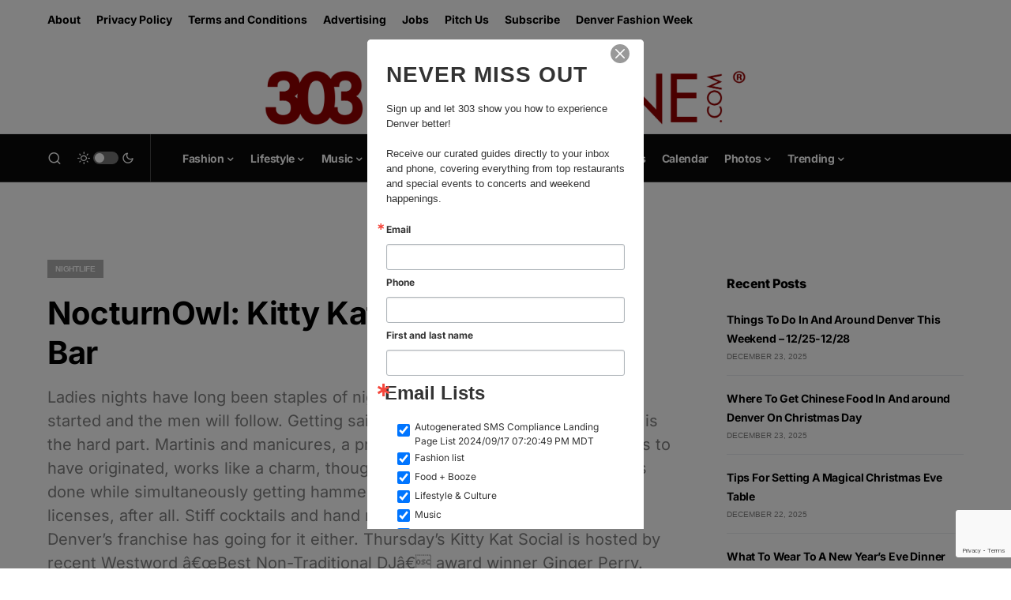

--- FILE ---
content_type: text/html; charset=utf-8
request_url: https://www.google.com/recaptcha/api2/anchor?ar=1&k=6LfHrSkUAAAAAPnKk5cT6JuKlKPzbwyTYuO8--Vr&co=aHR0cHM6Ly8zMDNtYWdhemluZS5jb206NDQz&hl=en&v=PoyoqOPhxBO7pBk68S4YbpHZ&size=invisible&anchor-ms=20000&execute-ms=30000&cb=waamekoe3okh
body_size: 49483
content:
<!DOCTYPE HTML><html dir="ltr" lang="en"><head><meta http-equiv="Content-Type" content="text/html; charset=UTF-8">
<meta http-equiv="X-UA-Compatible" content="IE=edge">
<title>reCAPTCHA</title>
<style type="text/css">
/* cyrillic-ext */
@font-face {
  font-family: 'Roboto';
  font-style: normal;
  font-weight: 400;
  font-stretch: 100%;
  src: url(//fonts.gstatic.com/s/roboto/v48/KFO7CnqEu92Fr1ME7kSn66aGLdTylUAMa3GUBHMdazTgWw.woff2) format('woff2');
  unicode-range: U+0460-052F, U+1C80-1C8A, U+20B4, U+2DE0-2DFF, U+A640-A69F, U+FE2E-FE2F;
}
/* cyrillic */
@font-face {
  font-family: 'Roboto';
  font-style: normal;
  font-weight: 400;
  font-stretch: 100%;
  src: url(//fonts.gstatic.com/s/roboto/v48/KFO7CnqEu92Fr1ME7kSn66aGLdTylUAMa3iUBHMdazTgWw.woff2) format('woff2');
  unicode-range: U+0301, U+0400-045F, U+0490-0491, U+04B0-04B1, U+2116;
}
/* greek-ext */
@font-face {
  font-family: 'Roboto';
  font-style: normal;
  font-weight: 400;
  font-stretch: 100%;
  src: url(//fonts.gstatic.com/s/roboto/v48/KFO7CnqEu92Fr1ME7kSn66aGLdTylUAMa3CUBHMdazTgWw.woff2) format('woff2');
  unicode-range: U+1F00-1FFF;
}
/* greek */
@font-face {
  font-family: 'Roboto';
  font-style: normal;
  font-weight: 400;
  font-stretch: 100%;
  src: url(//fonts.gstatic.com/s/roboto/v48/KFO7CnqEu92Fr1ME7kSn66aGLdTylUAMa3-UBHMdazTgWw.woff2) format('woff2');
  unicode-range: U+0370-0377, U+037A-037F, U+0384-038A, U+038C, U+038E-03A1, U+03A3-03FF;
}
/* math */
@font-face {
  font-family: 'Roboto';
  font-style: normal;
  font-weight: 400;
  font-stretch: 100%;
  src: url(//fonts.gstatic.com/s/roboto/v48/KFO7CnqEu92Fr1ME7kSn66aGLdTylUAMawCUBHMdazTgWw.woff2) format('woff2');
  unicode-range: U+0302-0303, U+0305, U+0307-0308, U+0310, U+0312, U+0315, U+031A, U+0326-0327, U+032C, U+032F-0330, U+0332-0333, U+0338, U+033A, U+0346, U+034D, U+0391-03A1, U+03A3-03A9, U+03B1-03C9, U+03D1, U+03D5-03D6, U+03F0-03F1, U+03F4-03F5, U+2016-2017, U+2034-2038, U+203C, U+2040, U+2043, U+2047, U+2050, U+2057, U+205F, U+2070-2071, U+2074-208E, U+2090-209C, U+20D0-20DC, U+20E1, U+20E5-20EF, U+2100-2112, U+2114-2115, U+2117-2121, U+2123-214F, U+2190, U+2192, U+2194-21AE, U+21B0-21E5, U+21F1-21F2, U+21F4-2211, U+2213-2214, U+2216-22FF, U+2308-230B, U+2310, U+2319, U+231C-2321, U+2336-237A, U+237C, U+2395, U+239B-23B7, U+23D0, U+23DC-23E1, U+2474-2475, U+25AF, U+25B3, U+25B7, U+25BD, U+25C1, U+25CA, U+25CC, U+25FB, U+266D-266F, U+27C0-27FF, U+2900-2AFF, U+2B0E-2B11, U+2B30-2B4C, U+2BFE, U+3030, U+FF5B, U+FF5D, U+1D400-1D7FF, U+1EE00-1EEFF;
}
/* symbols */
@font-face {
  font-family: 'Roboto';
  font-style: normal;
  font-weight: 400;
  font-stretch: 100%;
  src: url(//fonts.gstatic.com/s/roboto/v48/KFO7CnqEu92Fr1ME7kSn66aGLdTylUAMaxKUBHMdazTgWw.woff2) format('woff2');
  unicode-range: U+0001-000C, U+000E-001F, U+007F-009F, U+20DD-20E0, U+20E2-20E4, U+2150-218F, U+2190, U+2192, U+2194-2199, U+21AF, U+21E6-21F0, U+21F3, U+2218-2219, U+2299, U+22C4-22C6, U+2300-243F, U+2440-244A, U+2460-24FF, U+25A0-27BF, U+2800-28FF, U+2921-2922, U+2981, U+29BF, U+29EB, U+2B00-2BFF, U+4DC0-4DFF, U+FFF9-FFFB, U+10140-1018E, U+10190-1019C, U+101A0, U+101D0-101FD, U+102E0-102FB, U+10E60-10E7E, U+1D2C0-1D2D3, U+1D2E0-1D37F, U+1F000-1F0FF, U+1F100-1F1AD, U+1F1E6-1F1FF, U+1F30D-1F30F, U+1F315, U+1F31C, U+1F31E, U+1F320-1F32C, U+1F336, U+1F378, U+1F37D, U+1F382, U+1F393-1F39F, U+1F3A7-1F3A8, U+1F3AC-1F3AF, U+1F3C2, U+1F3C4-1F3C6, U+1F3CA-1F3CE, U+1F3D4-1F3E0, U+1F3ED, U+1F3F1-1F3F3, U+1F3F5-1F3F7, U+1F408, U+1F415, U+1F41F, U+1F426, U+1F43F, U+1F441-1F442, U+1F444, U+1F446-1F449, U+1F44C-1F44E, U+1F453, U+1F46A, U+1F47D, U+1F4A3, U+1F4B0, U+1F4B3, U+1F4B9, U+1F4BB, U+1F4BF, U+1F4C8-1F4CB, U+1F4D6, U+1F4DA, U+1F4DF, U+1F4E3-1F4E6, U+1F4EA-1F4ED, U+1F4F7, U+1F4F9-1F4FB, U+1F4FD-1F4FE, U+1F503, U+1F507-1F50B, U+1F50D, U+1F512-1F513, U+1F53E-1F54A, U+1F54F-1F5FA, U+1F610, U+1F650-1F67F, U+1F687, U+1F68D, U+1F691, U+1F694, U+1F698, U+1F6AD, U+1F6B2, U+1F6B9-1F6BA, U+1F6BC, U+1F6C6-1F6CF, U+1F6D3-1F6D7, U+1F6E0-1F6EA, U+1F6F0-1F6F3, U+1F6F7-1F6FC, U+1F700-1F7FF, U+1F800-1F80B, U+1F810-1F847, U+1F850-1F859, U+1F860-1F887, U+1F890-1F8AD, U+1F8B0-1F8BB, U+1F8C0-1F8C1, U+1F900-1F90B, U+1F93B, U+1F946, U+1F984, U+1F996, U+1F9E9, U+1FA00-1FA6F, U+1FA70-1FA7C, U+1FA80-1FA89, U+1FA8F-1FAC6, U+1FACE-1FADC, U+1FADF-1FAE9, U+1FAF0-1FAF8, U+1FB00-1FBFF;
}
/* vietnamese */
@font-face {
  font-family: 'Roboto';
  font-style: normal;
  font-weight: 400;
  font-stretch: 100%;
  src: url(//fonts.gstatic.com/s/roboto/v48/KFO7CnqEu92Fr1ME7kSn66aGLdTylUAMa3OUBHMdazTgWw.woff2) format('woff2');
  unicode-range: U+0102-0103, U+0110-0111, U+0128-0129, U+0168-0169, U+01A0-01A1, U+01AF-01B0, U+0300-0301, U+0303-0304, U+0308-0309, U+0323, U+0329, U+1EA0-1EF9, U+20AB;
}
/* latin-ext */
@font-face {
  font-family: 'Roboto';
  font-style: normal;
  font-weight: 400;
  font-stretch: 100%;
  src: url(//fonts.gstatic.com/s/roboto/v48/KFO7CnqEu92Fr1ME7kSn66aGLdTylUAMa3KUBHMdazTgWw.woff2) format('woff2');
  unicode-range: U+0100-02BA, U+02BD-02C5, U+02C7-02CC, U+02CE-02D7, U+02DD-02FF, U+0304, U+0308, U+0329, U+1D00-1DBF, U+1E00-1E9F, U+1EF2-1EFF, U+2020, U+20A0-20AB, U+20AD-20C0, U+2113, U+2C60-2C7F, U+A720-A7FF;
}
/* latin */
@font-face {
  font-family: 'Roboto';
  font-style: normal;
  font-weight: 400;
  font-stretch: 100%;
  src: url(//fonts.gstatic.com/s/roboto/v48/KFO7CnqEu92Fr1ME7kSn66aGLdTylUAMa3yUBHMdazQ.woff2) format('woff2');
  unicode-range: U+0000-00FF, U+0131, U+0152-0153, U+02BB-02BC, U+02C6, U+02DA, U+02DC, U+0304, U+0308, U+0329, U+2000-206F, U+20AC, U+2122, U+2191, U+2193, U+2212, U+2215, U+FEFF, U+FFFD;
}
/* cyrillic-ext */
@font-face {
  font-family: 'Roboto';
  font-style: normal;
  font-weight: 500;
  font-stretch: 100%;
  src: url(//fonts.gstatic.com/s/roboto/v48/KFO7CnqEu92Fr1ME7kSn66aGLdTylUAMa3GUBHMdazTgWw.woff2) format('woff2');
  unicode-range: U+0460-052F, U+1C80-1C8A, U+20B4, U+2DE0-2DFF, U+A640-A69F, U+FE2E-FE2F;
}
/* cyrillic */
@font-face {
  font-family: 'Roboto';
  font-style: normal;
  font-weight: 500;
  font-stretch: 100%;
  src: url(//fonts.gstatic.com/s/roboto/v48/KFO7CnqEu92Fr1ME7kSn66aGLdTylUAMa3iUBHMdazTgWw.woff2) format('woff2');
  unicode-range: U+0301, U+0400-045F, U+0490-0491, U+04B0-04B1, U+2116;
}
/* greek-ext */
@font-face {
  font-family: 'Roboto';
  font-style: normal;
  font-weight: 500;
  font-stretch: 100%;
  src: url(//fonts.gstatic.com/s/roboto/v48/KFO7CnqEu92Fr1ME7kSn66aGLdTylUAMa3CUBHMdazTgWw.woff2) format('woff2');
  unicode-range: U+1F00-1FFF;
}
/* greek */
@font-face {
  font-family: 'Roboto';
  font-style: normal;
  font-weight: 500;
  font-stretch: 100%;
  src: url(//fonts.gstatic.com/s/roboto/v48/KFO7CnqEu92Fr1ME7kSn66aGLdTylUAMa3-UBHMdazTgWw.woff2) format('woff2');
  unicode-range: U+0370-0377, U+037A-037F, U+0384-038A, U+038C, U+038E-03A1, U+03A3-03FF;
}
/* math */
@font-face {
  font-family: 'Roboto';
  font-style: normal;
  font-weight: 500;
  font-stretch: 100%;
  src: url(//fonts.gstatic.com/s/roboto/v48/KFO7CnqEu92Fr1ME7kSn66aGLdTylUAMawCUBHMdazTgWw.woff2) format('woff2');
  unicode-range: U+0302-0303, U+0305, U+0307-0308, U+0310, U+0312, U+0315, U+031A, U+0326-0327, U+032C, U+032F-0330, U+0332-0333, U+0338, U+033A, U+0346, U+034D, U+0391-03A1, U+03A3-03A9, U+03B1-03C9, U+03D1, U+03D5-03D6, U+03F0-03F1, U+03F4-03F5, U+2016-2017, U+2034-2038, U+203C, U+2040, U+2043, U+2047, U+2050, U+2057, U+205F, U+2070-2071, U+2074-208E, U+2090-209C, U+20D0-20DC, U+20E1, U+20E5-20EF, U+2100-2112, U+2114-2115, U+2117-2121, U+2123-214F, U+2190, U+2192, U+2194-21AE, U+21B0-21E5, U+21F1-21F2, U+21F4-2211, U+2213-2214, U+2216-22FF, U+2308-230B, U+2310, U+2319, U+231C-2321, U+2336-237A, U+237C, U+2395, U+239B-23B7, U+23D0, U+23DC-23E1, U+2474-2475, U+25AF, U+25B3, U+25B7, U+25BD, U+25C1, U+25CA, U+25CC, U+25FB, U+266D-266F, U+27C0-27FF, U+2900-2AFF, U+2B0E-2B11, U+2B30-2B4C, U+2BFE, U+3030, U+FF5B, U+FF5D, U+1D400-1D7FF, U+1EE00-1EEFF;
}
/* symbols */
@font-face {
  font-family: 'Roboto';
  font-style: normal;
  font-weight: 500;
  font-stretch: 100%;
  src: url(//fonts.gstatic.com/s/roboto/v48/KFO7CnqEu92Fr1ME7kSn66aGLdTylUAMaxKUBHMdazTgWw.woff2) format('woff2');
  unicode-range: U+0001-000C, U+000E-001F, U+007F-009F, U+20DD-20E0, U+20E2-20E4, U+2150-218F, U+2190, U+2192, U+2194-2199, U+21AF, U+21E6-21F0, U+21F3, U+2218-2219, U+2299, U+22C4-22C6, U+2300-243F, U+2440-244A, U+2460-24FF, U+25A0-27BF, U+2800-28FF, U+2921-2922, U+2981, U+29BF, U+29EB, U+2B00-2BFF, U+4DC0-4DFF, U+FFF9-FFFB, U+10140-1018E, U+10190-1019C, U+101A0, U+101D0-101FD, U+102E0-102FB, U+10E60-10E7E, U+1D2C0-1D2D3, U+1D2E0-1D37F, U+1F000-1F0FF, U+1F100-1F1AD, U+1F1E6-1F1FF, U+1F30D-1F30F, U+1F315, U+1F31C, U+1F31E, U+1F320-1F32C, U+1F336, U+1F378, U+1F37D, U+1F382, U+1F393-1F39F, U+1F3A7-1F3A8, U+1F3AC-1F3AF, U+1F3C2, U+1F3C4-1F3C6, U+1F3CA-1F3CE, U+1F3D4-1F3E0, U+1F3ED, U+1F3F1-1F3F3, U+1F3F5-1F3F7, U+1F408, U+1F415, U+1F41F, U+1F426, U+1F43F, U+1F441-1F442, U+1F444, U+1F446-1F449, U+1F44C-1F44E, U+1F453, U+1F46A, U+1F47D, U+1F4A3, U+1F4B0, U+1F4B3, U+1F4B9, U+1F4BB, U+1F4BF, U+1F4C8-1F4CB, U+1F4D6, U+1F4DA, U+1F4DF, U+1F4E3-1F4E6, U+1F4EA-1F4ED, U+1F4F7, U+1F4F9-1F4FB, U+1F4FD-1F4FE, U+1F503, U+1F507-1F50B, U+1F50D, U+1F512-1F513, U+1F53E-1F54A, U+1F54F-1F5FA, U+1F610, U+1F650-1F67F, U+1F687, U+1F68D, U+1F691, U+1F694, U+1F698, U+1F6AD, U+1F6B2, U+1F6B9-1F6BA, U+1F6BC, U+1F6C6-1F6CF, U+1F6D3-1F6D7, U+1F6E0-1F6EA, U+1F6F0-1F6F3, U+1F6F7-1F6FC, U+1F700-1F7FF, U+1F800-1F80B, U+1F810-1F847, U+1F850-1F859, U+1F860-1F887, U+1F890-1F8AD, U+1F8B0-1F8BB, U+1F8C0-1F8C1, U+1F900-1F90B, U+1F93B, U+1F946, U+1F984, U+1F996, U+1F9E9, U+1FA00-1FA6F, U+1FA70-1FA7C, U+1FA80-1FA89, U+1FA8F-1FAC6, U+1FACE-1FADC, U+1FADF-1FAE9, U+1FAF0-1FAF8, U+1FB00-1FBFF;
}
/* vietnamese */
@font-face {
  font-family: 'Roboto';
  font-style: normal;
  font-weight: 500;
  font-stretch: 100%;
  src: url(//fonts.gstatic.com/s/roboto/v48/KFO7CnqEu92Fr1ME7kSn66aGLdTylUAMa3OUBHMdazTgWw.woff2) format('woff2');
  unicode-range: U+0102-0103, U+0110-0111, U+0128-0129, U+0168-0169, U+01A0-01A1, U+01AF-01B0, U+0300-0301, U+0303-0304, U+0308-0309, U+0323, U+0329, U+1EA0-1EF9, U+20AB;
}
/* latin-ext */
@font-face {
  font-family: 'Roboto';
  font-style: normal;
  font-weight: 500;
  font-stretch: 100%;
  src: url(//fonts.gstatic.com/s/roboto/v48/KFO7CnqEu92Fr1ME7kSn66aGLdTylUAMa3KUBHMdazTgWw.woff2) format('woff2');
  unicode-range: U+0100-02BA, U+02BD-02C5, U+02C7-02CC, U+02CE-02D7, U+02DD-02FF, U+0304, U+0308, U+0329, U+1D00-1DBF, U+1E00-1E9F, U+1EF2-1EFF, U+2020, U+20A0-20AB, U+20AD-20C0, U+2113, U+2C60-2C7F, U+A720-A7FF;
}
/* latin */
@font-face {
  font-family: 'Roboto';
  font-style: normal;
  font-weight: 500;
  font-stretch: 100%;
  src: url(//fonts.gstatic.com/s/roboto/v48/KFO7CnqEu92Fr1ME7kSn66aGLdTylUAMa3yUBHMdazQ.woff2) format('woff2');
  unicode-range: U+0000-00FF, U+0131, U+0152-0153, U+02BB-02BC, U+02C6, U+02DA, U+02DC, U+0304, U+0308, U+0329, U+2000-206F, U+20AC, U+2122, U+2191, U+2193, U+2212, U+2215, U+FEFF, U+FFFD;
}
/* cyrillic-ext */
@font-face {
  font-family: 'Roboto';
  font-style: normal;
  font-weight: 900;
  font-stretch: 100%;
  src: url(//fonts.gstatic.com/s/roboto/v48/KFO7CnqEu92Fr1ME7kSn66aGLdTylUAMa3GUBHMdazTgWw.woff2) format('woff2');
  unicode-range: U+0460-052F, U+1C80-1C8A, U+20B4, U+2DE0-2DFF, U+A640-A69F, U+FE2E-FE2F;
}
/* cyrillic */
@font-face {
  font-family: 'Roboto';
  font-style: normal;
  font-weight: 900;
  font-stretch: 100%;
  src: url(//fonts.gstatic.com/s/roboto/v48/KFO7CnqEu92Fr1ME7kSn66aGLdTylUAMa3iUBHMdazTgWw.woff2) format('woff2');
  unicode-range: U+0301, U+0400-045F, U+0490-0491, U+04B0-04B1, U+2116;
}
/* greek-ext */
@font-face {
  font-family: 'Roboto';
  font-style: normal;
  font-weight: 900;
  font-stretch: 100%;
  src: url(//fonts.gstatic.com/s/roboto/v48/KFO7CnqEu92Fr1ME7kSn66aGLdTylUAMa3CUBHMdazTgWw.woff2) format('woff2');
  unicode-range: U+1F00-1FFF;
}
/* greek */
@font-face {
  font-family: 'Roboto';
  font-style: normal;
  font-weight: 900;
  font-stretch: 100%;
  src: url(//fonts.gstatic.com/s/roboto/v48/KFO7CnqEu92Fr1ME7kSn66aGLdTylUAMa3-UBHMdazTgWw.woff2) format('woff2');
  unicode-range: U+0370-0377, U+037A-037F, U+0384-038A, U+038C, U+038E-03A1, U+03A3-03FF;
}
/* math */
@font-face {
  font-family: 'Roboto';
  font-style: normal;
  font-weight: 900;
  font-stretch: 100%;
  src: url(//fonts.gstatic.com/s/roboto/v48/KFO7CnqEu92Fr1ME7kSn66aGLdTylUAMawCUBHMdazTgWw.woff2) format('woff2');
  unicode-range: U+0302-0303, U+0305, U+0307-0308, U+0310, U+0312, U+0315, U+031A, U+0326-0327, U+032C, U+032F-0330, U+0332-0333, U+0338, U+033A, U+0346, U+034D, U+0391-03A1, U+03A3-03A9, U+03B1-03C9, U+03D1, U+03D5-03D6, U+03F0-03F1, U+03F4-03F5, U+2016-2017, U+2034-2038, U+203C, U+2040, U+2043, U+2047, U+2050, U+2057, U+205F, U+2070-2071, U+2074-208E, U+2090-209C, U+20D0-20DC, U+20E1, U+20E5-20EF, U+2100-2112, U+2114-2115, U+2117-2121, U+2123-214F, U+2190, U+2192, U+2194-21AE, U+21B0-21E5, U+21F1-21F2, U+21F4-2211, U+2213-2214, U+2216-22FF, U+2308-230B, U+2310, U+2319, U+231C-2321, U+2336-237A, U+237C, U+2395, U+239B-23B7, U+23D0, U+23DC-23E1, U+2474-2475, U+25AF, U+25B3, U+25B7, U+25BD, U+25C1, U+25CA, U+25CC, U+25FB, U+266D-266F, U+27C0-27FF, U+2900-2AFF, U+2B0E-2B11, U+2B30-2B4C, U+2BFE, U+3030, U+FF5B, U+FF5D, U+1D400-1D7FF, U+1EE00-1EEFF;
}
/* symbols */
@font-face {
  font-family: 'Roboto';
  font-style: normal;
  font-weight: 900;
  font-stretch: 100%;
  src: url(//fonts.gstatic.com/s/roboto/v48/KFO7CnqEu92Fr1ME7kSn66aGLdTylUAMaxKUBHMdazTgWw.woff2) format('woff2');
  unicode-range: U+0001-000C, U+000E-001F, U+007F-009F, U+20DD-20E0, U+20E2-20E4, U+2150-218F, U+2190, U+2192, U+2194-2199, U+21AF, U+21E6-21F0, U+21F3, U+2218-2219, U+2299, U+22C4-22C6, U+2300-243F, U+2440-244A, U+2460-24FF, U+25A0-27BF, U+2800-28FF, U+2921-2922, U+2981, U+29BF, U+29EB, U+2B00-2BFF, U+4DC0-4DFF, U+FFF9-FFFB, U+10140-1018E, U+10190-1019C, U+101A0, U+101D0-101FD, U+102E0-102FB, U+10E60-10E7E, U+1D2C0-1D2D3, U+1D2E0-1D37F, U+1F000-1F0FF, U+1F100-1F1AD, U+1F1E6-1F1FF, U+1F30D-1F30F, U+1F315, U+1F31C, U+1F31E, U+1F320-1F32C, U+1F336, U+1F378, U+1F37D, U+1F382, U+1F393-1F39F, U+1F3A7-1F3A8, U+1F3AC-1F3AF, U+1F3C2, U+1F3C4-1F3C6, U+1F3CA-1F3CE, U+1F3D4-1F3E0, U+1F3ED, U+1F3F1-1F3F3, U+1F3F5-1F3F7, U+1F408, U+1F415, U+1F41F, U+1F426, U+1F43F, U+1F441-1F442, U+1F444, U+1F446-1F449, U+1F44C-1F44E, U+1F453, U+1F46A, U+1F47D, U+1F4A3, U+1F4B0, U+1F4B3, U+1F4B9, U+1F4BB, U+1F4BF, U+1F4C8-1F4CB, U+1F4D6, U+1F4DA, U+1F4DF, U+1F4E3-1F4E6, U+1F4EA-1F4ED, U+1F4F7, U+1F4F9-1F4FB, U+1F4FD-1F4FE, U+1F503, U+1F507-1F50B, U+1F50D, U+1F512-1F513, U+1F53E-1F54A, U+1F54F-1F5FA, U+1F610, U+1F650-1F67F, U+1F687, U+1F68D, U+1F691, U+1F694, U+1F698, U+1F6AD, U+1F6B2, U+1F6B9-1F6BA, U+1F6BC, U+1F6C6-1F6CF, U+1F6D3-1F6D7, U+1F6E0-1F6EA, U+1F6F0-1F6F3, U+1F6F7-1F6FC, U+1F700-1F7FF, U+1F800-1F80B, U+1F810-1F847, U+1F850-1F859, U+1F860-1F887, U+1F890-1F8AD, U+1F8B0-1F8BB, U+1F8C0-1F8C1, U+1F900-1F90B, U+1F93B, U+1F946, U+1F984, U+1F996, U+1F9E9, U+1FA00-1FA6F, U+1FA70-1FA7C, U+1FA80-1FA89, U+1FA8F-1FAC6, U+1FACE-1FADC, U+1FADF-1FAE9, U+1FAF0-1FAF8, U+1FB00-1FBFF;
}
/* vietnamese */
@font-face {
  font-family: 'Roboto';
  font-style: normal;
  font-weight: 900;
  font-stretch: 100%;
  src: url(//fonts.gstatic.com/s/roboto/v48/KFO7CnqEu92Fr1ME7kSn66aGLdTylUAMa3OUBHMdazTgWw.woff2) format('woff2');
  unicode-range: U+0102-0103, U+0110-0111, U+0128-0129, U+0168-0169, U+01A0-01A1, U+01AF-01B0, U+0300-0301, U+0303-0304, U+0308-0309, U+0323, U+0329, U+1EA0-1EF9, U+20AB;
}
/* latin-ext */
@font-face {
  font-family: 'Roboto';
  font-style: normal;
  font-weight: 900;
  font-stretch: 100%;
  src: url(//fonts.gstatic.com/s/roboto/v48/KFO7CnqEu92Fr1ME7kSn66aGLdTylUAMa3KUBHMdazTgWw.woff2) format('woff2');
  unicode-range: U+0100-02BA, U+02BD-02C5, U+02C7-02CC, U+02CE-02D7, U+02DD-02FF, U+0304, U+0308, U+0329, U+1D00-1DBF, U+1E00-1E9F, U+1EF2-1EFF, U+2020, U+20A0-20AB, U+20AD-20C0, U+2113, U+2C60-2C7F, U+A720-A7FF;
}
/* latin */
@font-face {
  font-family: 'Roboto';
  font-style: normal;
  font-weight: 900;
  font-stretch: 100%;
  src: url(//fonts.gstatic.com/s/roboto/v48/KFO7CnqEu92Fr1ME7kSn66aGLdTylUAMa3yUBHMdazQ.woff2) format('woff2');
  unicode-range: U+0000-00FF, U+0131, U+0152-0153, U+02BB-02BC, U+02C6, U+02DA, U+02DC, U+0304, U+0308, U+0329, U+2000-206F, U+20AC, U+2122, U+2191, U+2193, U+2212, U+2215, U+FEFF, U+FFFD;
}

</style>
<link rel="stylesheet" type="text/css" href="https://www.gstatic.com/recaptcha/releases/PoyoqOPhxBO7pBk68S4YbpHZ/styles__ltr.css">
<script nonce="HX31CeFYDXBkr7rZQq7y3Q" type="text/javascript">window['__recaptcha_api'] = 'https://www.google.com/recaptcha/api2/';</script>
<script type="text/javascript" src="https://www.gstatic.com/recaptcha/releases/PoyoqOPhxBO7pBk68S4YbpHZ/recaptcha__en.js" nonce="HX31CeFYDXBkr7rZQq7y3Q">
      
    </script></head>
<body><div id="rc-anchor-alert" class="rc-anchor-alert"></div>
<input type="hidden" id="recaptcha-token" value="[base64]">
<script type="text/javascript" nonce="HX31CeFYDXBkr7rZQq7y3Q">
      recaptcha.anchor.Main.init("[\x22ainput\x22,[\x22bgdata\x22,\x22\x22,\[base64]/[base64]/MjU1Ong/[base64]/[base64]/[base64]/[base64]/[base64]/[base64]/[base64]/[base64]/[base64]/[base64]/[base64]/[base64]/[base64]/[base64]/[base64]\\u003d\x22,\[base64]\\u003d\\u003d\x22,\x22woxew5haw5RGw7LDsMKxWsKUcMKZwpFHfjZOS8O2Q0gowqMgJFAJwostwrJkQwcABSBRwqXDtgLDgWjDq8OPwpggw4nCojTDmsOtRmvDpU5iwrzCvjVYcS3Dizdzw7jDtlUWwpfCtcO6w4vDow/CqjLCm3R7XAQ4w5rCgSYTwr7Cn8O/worDu08+wq85LxXCgzFCwqfDucOPFDHCn8OlSBPCjxLCssOow7TCh8KUwrLDscO9fHDCiMKLFjUkAsKgwrTDlx04XXorecKVD8KaRmHChkXCksOPcyjCoMKzPcOLa8KWwrJTPMOlaMOhFSF6LsKswrBEb0rDocOyZ8OEC8O1dFPDh8OYw7nCr8OAPF/DqzNDw7sDw7PDkcKLw5JPwqhDw5nCk8OkwpkRw7ovw7kvw7LCi8Kkwr/DnQLChsO5PzPDnVrCoBTDlDXCjsOOG8OeAcOCw67CjsKAbzbCrsO4w7AbVH/ChcOzdMKXJ8OsdcOsYHDCpxbDuw3DmTEcGEIFckAww64Kw6XCrRbDjcKRUnMmAhvDh8K6w4UOw4dWaz7CuMO9wqfDt8OGw73CugDDvMOdw5wNwqTDqMKjw4p2ASjDhMKUYsK9LcK9QcKdOcKqe8KjYhtRRjDCkEnCocO/[base64]/Do8KawovClgLDh2AiwpcGV8KBwrTDujrCi8KBdsKJejzDk8OSWUVmwrDDjsK/[base64]/ChsKxYsKmw4/CqcK7w5lXwrsHKMK/B3fCjcK7w5/[base64]/w7/CssOiFHnCoMK9w4pHwp5/w4fCgMKENF9jJ8ONDcKLOWvDqwjDksOjwoEswrRIwqPCqUsiQ1vCjMKowo/DkMKGw4nClzk8Pk4ow5opw6nClmtdC1HCi3/DkcOyw4rDoADDhsOyJz3CpMK9eT7DocOCw6MbUsOAw7bCs2PDhsKhFMKIUMKOwrDDp3LCucOXbcOSw7TDuSdyw7d/bsOEwqXDtGwawrZowozCu0LDgwwswpjCjUHDpyw0FcKGYxvCjHR6K8KBTUgpLsK4OsK1ZCzCpyTDp8OTXXJFw5RJwqUdBsKKw5/[base64]/Cl8K8J8KVwpHCh8O3WMOmU8OvLMKPwrchF8OIMcKfCcO7HmPCkSjCjmbCtcOvPQHCoMKSekrDrcOGFMKKT8KdGsOmwrzDhTTDv8OJwpYVCcKTKsOkHVgiXsO+w4XCpsOmwqMSwr3DkWTCg8O5b3TDhsK6SgBqwqLDscObwqwSwrHDgSvCnsOrwrxkwr3CisO/OsK/w7xiSB81VmrDgMKORsKKworCtCvDocKawoXDoMKxwpjDjXYvCi/CjFfCkXMBJy9CwqIPRcKTDnJPw5zCoxzDj1XChcKaBcKwwr04bsOjwpLCskjCoSkmw5jCmsK+dFERwojCsGc0f8OuInjDnsOlE8O0wp8hwqMbwoMmwp7DqDLCsMKew6A/w7DCtsKxw4tkZDfChHjCuMOGw4R4wqnCpGHCg8KFwoDCpH1qUcKNw5VIw7IJw5AwU1nDpVleXx3CnMOzwovCqENGwo4/w7gBwoPChcOTdcK/[base64]/[base64]/Dl8KtwrvCoVRzEDzCqMKqIMK+OcO6w5fChBc3w7sRWHbDr35nwqHCqC4kw6DDu2TCkcOoScKkw7Q4w7Bxw4Q4wqJ/[base64]/[base64]/[base64]/[base64]/CimjDjMOPwqRWw7fDrCnDjikZw6sbwqTDhsOAwrITM2zCi8KPVx9hRkJNwqpeAnvCosOkdcKfAVJvwox/wpxJO8KLTcOKw5rDjMOdw67DriYkYMKaBlrCv2RJTlEpwopCb3IQdcK8CmFbbQdTWEFzUiIbB8O1ACEKwqzDhnbDusK7w4kiw5fDlj/DhlBfecKOw5/[base64]/DkTl8TCXCuToHWcOcw6HCj8OTAF/DtwExwrADwopqwpjCvzIZWU7DvcOJwqwMwr7Dp8K3w5pvV1tAwo3DucOOwqTDscKfwq01bcKhw6zDmcKrY8O6AcOAJgd3B8OdworCrFgCwpzDgnhuw71Ew6DCsDFOU8KvPMK4ecORasOLw5MpM8O8PXLDqsOyL8Ogw5Fceh7Ds8KSwrvCvz/Cq2hXKF90MUkCwqnDuV7Djx7DvMOHDG3CswzDl0PDmzbChcOOw6Iowp4nL10ew7LDgg4/[base64]/ChGfDnxHDmMOMcA01XsOYfT4QYk/[base64]/YsKISC03wpHDpcOQwq0KH8OKQWbCvsO5w7fCtxgRTsO4woxiwrU4wqjCj28CDMKVwqlyA8K/w7stbW10w67DhcK8HcK6wp3Ds8KlesKWXljCisOAwqoTw4fDt8Kawo3CqsKjGsKUURwzw4ZKfsKgT8KKdR8bwrEWHTvDk3ESC3Ukw6bCisK5wolgwrrDisOlWRnCpH/CvcKGCMKvw7XChXPCkMOuNsODXMO4Gm90w4wKaMK9X8OZEcKhw5TDp3LDqcK5w4gkf8OTO1vDj01bwoYIFsOkMAQfZcOTwqZzQUXCgUrCj2XCpS3DkXAEwooXw5/DpjPCoT9bw7RKw7PCjznDh8OnWmfCin7Ck8O5wp7Co8ONFUjCk8K/w50Yw4HDrsKBw43CtRhCDhs6w7l0w7A2NQXCoAgtw4nDssOqHQpaM8K3wqPDsyYawpVUZcOHwqwofXLCt1XDhsO3SsKPTFEIEsKCw74owoTDhjdqEXYtATt6wo/DplMjw4gzwoJ2N0TDt8KLwrjCqAcCPsKxF8KCwo4SMTtiwrQVI8KtUMKfS3BHEyfDkMKSw7/[base64]/XsKCwp7DklHCn8KAVDVALxTChy9zw6wAYcKawrTDvCtQwqMbwp/DtxvCtRLCiW3Ds8OCwqF/[base64]/CgsORw4bCjcKIw7xbwqttTykcOMKowpnDq8O2H2h0FFgUw6A+GB3Cn8OeJcOWw77Ci8Oow6vDlsOkGsOFKxbDpMKDOsOUXS/DiMK5woA9wrnDs8OKw6XDiQjDli/[base64]/CucKbN8Orwp1BA8KtwrXCrcK/wqYOw73DisOrw6fCo8KEYsKJMzjCoMKRw4nDpgDDjTHDqMKfwr3Duxx5w7gyw6phwofDjMKjUy9dTC/[base64]/ChjDDrSh0wqfDnMKoPsKwFcKFwqrDi8O5w4stHMORI8O0OVTCj1vDjUs1VyPClMO+w5sER3d/w6zDk3EtdnzCmltCGsK0XXJsw7PCiwnCmVE+wqZcwqJMWRXDq8KfCnkUDSd6w5/Do01Lw4zCi8K+BAHDvMKEw7nDmxDDkl/DjsOXwpjCn8KYwpoQfMK/[base64]/FXnDlSfDoSzDrcOowozCs8K3w7hGdcOOw75bMF/DiEzClEvCkUnDjwdvLgfDrcOpwpLDqMKPwqHDhD9aES/ClUVyDMKnw7TCqMOww57CiCjDuS4tbhYgJ3tETHfDjRPDi8Klwo/DlcKgTMO3w6vDusOfJD7DmFbDoS3DtsOOJcKYwqjDncK8w7PDksKOAjwTwoFWwpjCglx3wqLCi8Otw6YQw5pnwp/CicKofy3DkVPDpMOXwpwjw5YYesKawoXCn1TDqsOFw77DgMOjZxnDsMO2w6HDjCvCi8KXf2zCqFJbw4nCuMOjwqI/[base64]/DlcOhKcOYAcOkJFMqGyBLwovDlMODwrdmDcOqwo5iw4Apw6fDv8OCDgwyHgXCtcKYw6/[base64]/ChsOOdsOvGhxWQlBwbAPCsmJew4rCjnfDvlrCs8OvEMOKekoFIm/DkMKXw5M6BifCtMOewq7DgcO6wpogNMKFwoZGUcKrGcOcVsOHw6fDiMKxCWzCimBKOQhEwqplMcOlYgpnLsO6wqrChcO2wpZdY8OBw6nDkSo6woPDncOCw6bDgcKDw69ww6DCtVXDow/CkcKawrHCosOMwpXCtcKTwqDCqcKZWU4VB8Kpw7RnwrIoa2nCiWDClcKswpLDi8OFaMOBwobCi8OlWERvZ1IgUsK6EMOYw5DCnD/CqAc1w47CjcKdw7XDrRrDl2fDjBvCqnfCgmcUw7Abwrw8w55Iwq/DuDURwpQKw5XCosOXdsKTw4tTTcKhw7fDuT3ChWd9RlJRdcOrZVbCmMKfw6dTZgLCv8K1BsOpKjN3wohTW2xfOBxqwrV6Vn01w6Uow4F4YsOGw59LIcOQwr3Csmt8R8Kfw7jCs8ODbcO5YcO2VG/DpsKuwoBow4NVwohhW8K7w41CwpTCqMODB8O6E2rCkMOpwpTDisKbY8KYBMObw5wew4IYTU0OwpDDi8O8woHCpi7CgsOPw4F9w6HDkn3CggRTesOJw6/DvD1SIUfDg18rMsOvP8OgKcKGERDDlENJwrLCjcKsSWrCn2gfRsODHMKXwpkxR1DDvi1uw7LCizhAw4LDlTAeDsOiDsOnQ2TDs8O+wo7DkQ7DoX0nKcO6w77DpcOTDmvCk8KMD8KCw7ceakzDhn4tw5fDqXwKw4xyw7F+wr7CkcKXwr/CtCgQwobDsSknR8KXckllKMKiA3A/wpgFw6w/DT/[base64]/CsSJ/[base64]/DkSlNwpUqSsKpwoASw4HCt8OtMFrChsK9wqwPDkF/[base64]/bDVUw4luHsOFX8KowrMqw7pfDcK5Vy9nw69BwqvDksK8djZkw6TCsMKAwojDm8OeHHfDoXQbw7bDjSEqOsOmCwlEXEnDr1HCkgNPwokWOXowwoR/ZcKSCztnwoXDpgzDqMOsw6Z4w5bDvcKCwpHCsDpGBMK/woPCpsKvYcK6fT/[base64]/F8KawpxUw4gxw5jDrjEEw7M3wo8qfsOGLAY0w7bCscOONDTDtcKgw59ywp4NwpshYgDDn27Dmi7ClBV4cCdRZMOgCMKSw5ZRJSXDgcOsw6jCvsKJTU3DnjLDlMOMEsOoYT3CqcKpwpoow6A6wq7DkVMIwq/DjiXCs8KqwptNFB99w40vwqDCk8O2fzrDkyDCusKsTcOBX3dNwrbDvznCpCsNRMOcw4JSRMK+XHJ7wqU8JcOhYMKbJcOcEUQEw5kgwqjDtMOgwonDkMOhwrFOwo7Dr8KVWsOebcOJN1nCg2LDkkXCumsFwqjDrsOVw5Mvw7LCpsKiAMKQwq1sw6fCr8Knw6/[base64]/[base64]/ChXDCk8OeK8OOw5J9w5xCScONwqciwozDlSN+EDMkf0Iew6VEesKUw6llw6zDrcOvwro1w7vCpVTCqsKzw5rDrmXDqgMFw5kSMWXCtkptw6nDiHHDnyLCqsKaw5/CnMK8HcOHwpJ1wrhvKl0xH1Z+w4kaw6XCkHrDnsO6wrjClcKTwrHDvMOGXmxaFxwaDkhgGGzDm8KJw5k2w45XGMKXbsOQwp3Cm8OiHMK5wpvDlm0SOcODDWLCi3x/[base64]/[base64]/CusKsVxPCiyZGSWhELUnCv8K8w5cXCibCjMKTfV7DtTjCnsKRw4VaLcOQw63Cq8KMb8KOKljDicOOwqALwoXCn8KQw5XDlVTCpWEpw5slwqYnwo/[base64]/[base64]/CsMOvei8cwqnCsMO6w51Xw4kHw5rDm8OUUEQGacOgMMOWw77CtMO/YMKUw54AO8Kkwo/[base64]/J8OyFgFBHXFEwqrCkcKnw6fDhGcNWsKcwop8P0/[base64]/Csmp3w5NPf8O/I8K6QsOBBXvDrgMBEX4gDsKFOykrw6zChUHDn8KZwoLCtcKCTxAtw5Jmwr9ZZCIQw6PDnAbClMKCGmvCnWnCpX7CnsKjPVYaFHc+wrzCn8OtMsKWwp/ClsKKNMKqZcO3YDjCt8OBHEPCs8OoFTZ2w4s1ZQIPwq98wqAFDsOxwrpUw6bDicOSwpAdOlTCjHhhC3zDmn/DvsONw6bDjsOCIMOMwp/Dh29Tw7tjS8Ofw4ldX1nCl8KCRMKKwowlw4d4fGgfH8Odw5zDjsO1Q8KVHcKOw6XCmBgMw6zChMKwHcOXdA7Dh3BRw6vDqcOhw7fDjMKsw4w/UcKkw5NGDsKyLgMXwqHDr3IOWVk/[base64]/DrsK4w73Dr3/DiRLDscODNXtlHMOSw7B9wpDDpsONwrcdw6VLw6FrG8ONwpvDvsOTDyHDk8OJwo0Mw6rDlRYswq/DjsK2AHQnZz/ChRF0McO0e2DDnMKOwprCuA3Dn8OOw4LCscKewoAOSMKnacOcI8OfwqTDpmw1woZEwovDtGExPMKaacKTQjjDo2gjOMOGwobDgsKsTQ84eR7CokXCriXCpSA4aMOPAsO9ADbCp3rDoirDtH/DmMOIfsOcwrfCnsOAwqt3JmbDkMOFLsOywo/CosOsCcKgTnRnTWbDisOZPcObBVALw5Jzw67DqzYUwpHDrsKtw7cUw4UgEFANHDpmwq9DwrfCn1UbQsKPw7TCj2grcgbDjA5VCcKoS8O5bifDqcKBwoZWBcKmIQhBw5Bkwo7Dl8O/IwLDq2fDqcKMHWkuw7/DlcKAw5PCtMO7wrXCt08Bwr/CgyvClsOmHF5/bSMWwqrCqsOsw5TCo8Kkw4sTUydkE2c7wpnDkWXCt1LCuMOSw77DtMKLQVzDsmrDgcOKw6rCj8KkwoE7Vx3CsRUJNBHCtcKxPkXChFrCp8OlwrfCsmcjdypKwr/DrV3CtktVP38mw5rDvjtKex5nPMKtbcOLBivDtsKqV8Ogw6MFe2omwpbCncOHPcKRVSUvOMO3w7bCtTjCn0wdwprDisOXwqHChsO8w5nCvMKLwogMw7/[base64]/DmcKtw7xWVhpAwqXClifDsgYwKcOcwp0VwrkNasKnR8OYwrXDgVFnMyYNSmjChQPCvmbCg8KewpzCmMOPQMKoAnlNwpzDqHs0XMKew6jCjVAEcV/Csix5wqNsLsKfHy7DscOGDsO7SxR5KyslOsOmJyPClMOSwq0ZTE5nw4PDvhBDwrbDs8O3cwUVST5ww449wqjCpMKewpTCqBDCqMOELsOOw4jCpQHDli3DtA9OM8OGUBXDlsKDaMOEwohOwqnChDnCjcO7wpx/w7JlwqHCnntMRcKgP14Ewq1Mw7NCwqTCqigTasOMwrluw67ChMOxwp/Dih0pNijCm8K6wqR6w4zCkC9+a8OxAsKawoV8w7EcPyfDqcO6wq7DgD9CwoHCuUMvw7LDnm05wrrDoWxZwrlHKDbCr2rDi8KDwoDCqMKdwqtLw7/[base64]/DtmLDpsKZw6rDtcOZXcO2RzcsOE8cN0J3woMeBlnDpcKnwpUrDzQew5AKGVzDr8OCwobCoS/[base64]/Ck0pmwqHDvC7DrcOhdMOsFcOtd2FlecKLwpHDl8KiwrIQEcOJdMKge8O4HcKJwplowpkgw7nCok0NwqTDrnBgwrLCrhJKw6jDj05JdXwsQcK4w7lNBsKhD8OSQsOSK8O/TFEJwotZChTDoMOowq/DgXnChlIVw7pQPMO/[base64]/[base64]/wrnDtQTCsQFJbHPCjk8+wo7DmAJOf8OqMcKbbHTDrXnCk004YcOVPMO8wrHCsGYJw5rCkcK2w40rISXDpV90WR7DthM2wq7CoXvCpkbCridYwqgvwrbCsk9dIkUofcKwIEgOZ8Onwo0nwqIzw6c/wpoLQj/[base64]/[base64]/CgsKcw4LCnMKdwrFvw60GBHYawqYjNMO5w7LDiVNsbwFRbcOqw7LDr8OlH3vDqnvDmARMMMKvw4vCj8KewoHCmFItwpXCpsOYV8OcwqwfEijCmsOhZF4yw5vDkznCrxRWwoN5J0pQS2nChmjChsKsADrDkcKIw4EJYcOEwoLDlMO/w4DCmcKGwpTCiGDCuwHDoMKiXEHCsMOPQjDCocOMwprDtT7Dt8KDMTLCvMK4YMKGw5bChQrDilt0w5gEaUbCocOHHcKMXsOde8OXfsKLwoAOWXTCjQTDh8OaA8Kuw7jCiC7DjWB7wr3CiMOSwpbCisKqPTPCnMOWw4g6OzbCqcKYJ1RPan/[base64]/wrvCkcKRw7ZGWxPCk0PCvMK9wrLDpxlKwrsBcMOnw7vCmMK6w6zDkcOUHcKAW8Kjw47Ck8K3w63Dnj/Dtkscw57DhDzCkFgYw5/CrgMDwozDjRh7w4PCkm7DvmHClcKSB8KrTcKWQ8KMw4wZwrfDilDCssOTw7okw7kdMi8lwqhDMkZqwqAWwrFIw64dw7bCgsO1RcOIwojDhsKgAMOnKXYuOcOMCSnDtUzDhgTCh8KpIMOHFMOWwrs6w4bCjkTCgsOewrXDh8OhTkhAwpE/[base64]/DnsKnw7fDrsKhwoAQwp7CkCgRwpTCqcK4LMO4w5BAYcKfDjPCpSXCo8KTw6DCu1puZcO2woZSEXIcTWPCncOccG3DlcK0wqZUw48MbXbDixAawr7Dq8Kkw57CjsKiwrdNdyYNPH41JBPCtsOsUXt/[base64]/DksKkw5DDvXIGwrwJw5tlw6rDvnPDqyzDuwbDpMKFCSnDrsKtwqHCoUclwrw/[base64]/DsilAZ8Ogw7Q5w7ZPw70CHlfCp8O/[base64]/[base64]/CoMKnBMOPEsOkw6NNwqgywqLCncKxw6gRw4tiw4PChMKVcMKKYcKkBBPClcKPwrM3JB/ChMO2MkvCuybDi2TChFgvcWzCmQLDkjQOAkdmUMOFTcOFw4BUY2nCgydHC8KgUjtdwoM7w6nDr8OiDsKOwrbCoMKrw6R4w6pmGMKSNU/[base64]/DgcO0BcKrFAoUCcKew6XDngdgRU4Aw5rDoMOeZ8KRAm17GMKtw5jDnMKLw4kYw5LDssKXCC3DnBlzfCt9IMOPw7FTwoXDoV/[base64]/Cp8OaGMKzw4XCsk0VYGPDtW/Dvx3Dk8KCwpdHw6QgwocrTsKSwoZXwoV9F0/DlsObwp/[base64]/PWUow5TCkx9ewqgiw4LCvXDDlH1HYcKBWH7CoMKowq0Xb3zDiB/CriBpwpLDvMKJKsO/w4F8w4TCucKoFykeMsOlw5PCmcO+R8OUcCnDt08NbsKGw7HClz1aw5I/wrcffHzDjcOcaRzDokJlXMOxwp8LLFDDqF/DgsKIwoTDkQ/DqsOxw5wMw7rCmxAwLS8cHVQzwoA1wq3DmUPDjgfCqn5mw7o/IDMaZhPDtcOsa8O6w5orVQB1ZBTDvsO+Ql1+fU4wR8OQV8KLNi97QS7ChcO8SsK/GB9+RCBTWwowwrDDjz1dNsKowojCgRXCn0x4woUGwos+GFRGw4jDkkXCj3LDtsK+w7dMw6dLTMOZw5E1w6PCuMKtJlHDh8OxVsKhD8KUw4bDnsOEwpTCqjjDqQIrDijCjz4kGkjCv8Oaw5gVw4/DtcKkwpPDgCgLwrcKPWfDoCs6wpLDpCHDqRlWwpLDk3bCgy3ChcK7w6AlA8O5NMKAwovDo8KvaUAiw6XDtMO+BjoSMsO/[base64]/[base64]/CrT4wMsKTf8OeUQ4/eMOCf3nDtjDDisOdI8KISsKqwrvCgcKgJjPCpcKxwqjDiiBFw6zDrGsAScOQbQttwrPDlCbDkcKiwqLCpMOOwqwAB8OYwpvCgcKVF8OAwoMBwpnCl8KMwp7CtcKRPCM6wqBKelvDsH7CjyvChxzDkB3DrcO0YlMpw6jDvC/DkwMVND7DlcOgSMOQwo/Cu8OkDcOpw67DjcOJw7p1cUMcQmYIazhtw5LDj8OJw67Dq0wUB1MnwpfDhQYuDcK9Z2JObsOCC2sySArCj8OEwqwvKSvDikrDtyDDpcOUYMO8w7hPe8Ofw4jDlW/[base64]/DjMOiBnUmSMKLw6hDLnFewrU4KMK7Q8Kiw65WWcKtajE3XcKiYMKow4TCs8O7w4JzYMKUekrCrMK/FTDClMKSwp3CqU/CqMO2BUZ5N8Kzw6HDg2tNw6TCqMOmC8K7w75PPsKXZ1fCp8KEwp/CrQjCiDoOw4JWQ00NwpTCi1Y5w7cRw5fDucO9w4fCqMKhCVQTw5J0woAERMKnQHLCrzHCpD1Gw5nCmMKKKcK4QlMQw7F6wq3CvTcEZgZceSVVwpbCr8KvJsOswoLCuMKuDCUeAzF/Fl3Dpy/DqcOfemvCgsK6HsKsQcK6w6JbwqBJwpTCjl8+KcKDw7NydMO/w5/CnMOZIcOhQB7DsMKjNlbCn8OsAsOfwpLDjEPCsMOjw7XDoH/Ctw3CjkTDrxsJwrovw5M8Z8OTwpMfejJewo3DiAzDrcOrQ8KSBXHCpcKLw7TCom0lwp90J8OVw6lqw5cfcsO3XMO4wr0MAikCZcOEwoZOEsKUw7zCt8KBP8KxFMKTwpXCrmQCByAww5x/dlDDhQ7DkG1JwqrDnkJQWMOOw57DicOVwrl5w4TConJjFcKpc8KbwqRWw5DDsMOTwobCn8KXw7/Ck8KTZ3PCsihkZ8KUAwonSsOIIcOtwqDDosOgfinDrHPDnSfCoRJUwpJGw5AeOsOPwrbDsmgGMEE6w7UmJCdwwp7CmRxIw4o7w71dw6V1R8OmQm4twrfDmF/Dh8Oywo/[base64]/Cv0vClRfDksK8w5HCpyJGOcOIwrbDksO/UlYzeXxrw5ZgTcOyw5/Cint8w5Vjbw9Jw6JCwp/DngweVGoLw7x7L8OBJsKmw5nDsMKLw7Mnw6XDgwTCpMOhwoU/[base64]/XHZ5TMOmwo4Qw7LCgAItTwNXw5cpwpXCtSsEwrXDncOLFS4SHcOuHFbCqwvCksKOVcK0G0vDqnTCpcKWR8K7wqZFwobChsKqB07CrcOeTHpzwoF5WyTDmVTDmQTDvGzCqC1Fw5w5w416w4V+w6Aew5rDrMKyZ8K+TMKuwqnCo8O/wqxXTsOXVCDCusKDw4jClcOQwpkOGUbCn3/CjsOvaTsFw7HCm8KRHQ/Dj3DCthgWw4HDocOsOyUKdhw1woomwrvDt2NNwqdrUMOjw5cLw41KwpTCrlNjwrt4wqXDv2FzMMKbPMO3OW7DoWJ5dMK8wrFlwqfDmSxrwq9KwqBvc8Kfw7RgwpPDl8KUwqUwYUvCuFbCtcOUbkrCs8OmD1PClMOewqkDYDF9PQd/w5gcfsK5AWlHTEkZIMOzMcKew4EkRTrDrXsew4sDwpJiw6nCiTPCnsOlRns5CsKhJnpSI1DDs1RrdsK3w6stP8OobE3Cgm8sMi/DtMO6w4/Do8KRw47DlUrDu8KRHh7CnMOQw6DDtcKew7RvNHMGw4VWOcOAwrtZw4tqAcKUAArDoMKZw7LDv8OQwofDsBB7woQMY8O/w7nDuTXCtsOxKcO/[base64]/CcKIw6XCv8KPw5bCgsOyXT8bwp7CgCp9C8KSwpPDhSUtSzfDuMKgw50SwpbDhQc3HsKBw6HCvivDh15rwrPDnMO6w5jCicOqw6Q+d8OSUGU+CsOtWklXHCdYw5bDgylBwpdHwqNvw6/DnEJvwrbCpDwUwodxw4VZfTnDl8O0wpozw4sLYkJLw5BKwqjCicK1M1lTV3LCkkfCkcKVw6XDkCM9wplHw5XDgGrDhcKMw5nDhHhQwosjw5k7QcO/wrPCrUPCrU4SWiBmwpXDuWfDrw3CoFBsw7DCnHXClgFowqp8wrbDsUPCm8K4fsOQwqXDn8OTwrEhUC9nwq5ENMKywr/DumHCpcKqw6IVwrvDn8Oqw43CvyxlwoHDlwBUM8ONLAl9wqHClMO8w6jDlz9WfsOmPMOcw6ZRdsOhOm0AwqkAeMONw7hQw4E5w5vDt0cZw5XDucK8w4rCucOocXEhCMO2JRDDsW3ChjZBwqDDosK2wqnDvzXDicK6JVzDh8K+wqbCuMOecxPDjn3CvlQ/[base64]/CmcOfw7jCqzTCuMKkd1gQw7zDom/CgGvDlUzDlcKqw4QjwqjChsK0woFxYmtFW8OEE1FWw5XDtgl/[base64]/[base64]/fwHCs0HCnWnCj3LCpMOmRsODKsOnKWzDo8K5w6jCusOXUsKsw6DDusOiccONHcKkBMKWw4VYaMOxHcOmw6bCm8KwwpILwoZhwoofw5s/w5LDhMKMw5fCkcKfQyMgZzNnRndZwr4sw7LDssORw5XChWTCrMO9Tg47wolpAUgmw55TSE/DmzzCrCM5wq95w7QqwqVfw60iwo3DrSRpd8ONw47DsBxhwqjDkWjDncKVIcKbw5XDicKKwqDDkMOew5/DpxfClXR8w7PCmRBHNsOnw7kKwqPCjy/CiMKTdcKPwqHDiMOXLsKFw5BxCjzDq8ONCldcPWN6EVFrD1rDl8KfdnoewqdnwpkPFjVOwrbDm8OJZGRvSMKmJ11rUD8uQMOifMKIJMKWWcOmwpEpwpd8wrUDw7gkw74XcxoeGn5LwqcUZgTDucKRw65pw5/[base64]/[base64]/Cpj12wqdqJMKvwqXClsOLw701w5UQJcKfwqjDoMKDMMOxwobDjl7DhQvDncOywpHDgxwpMQthwoLDkTnDt8KzNCPCiAxdw6XCuyjCoSsaw6RHwp3DusOQwrp0woDCgC7DvcO3woESDAUfw6c3NMKzw5/[base64]/wr7DuXYfUsK9dsOqPcKcw5vDrlgsT8K+acKDXy/Di3DDn2bDhF5DelbCjxM7wovDl1/Cj3keW8OOw6fDsMODw7vCjzlrJMO6PzYVw4Jvw5vDszXCjcKAw5psw5/Dp8KvWsORFsKuasKUU8OiwqISfsOuOVkiZsK6w7DCusOhwp3CmcKaw7vCqsOnH1p2M1zCjcOqJnNXWDcWfQtlw7jCrcKvHybCucOvM3HCvgZXw44Yw7HDu8Omw6FiH8K8wrUlakfDi8O1w7p3GzfDuSZtw77Cm8Ouw5HClTXDjXXDoMKXwogBw7UleTsww4/[base64]/[base64]/CrQnDhSRxwqzDlhbCr2vDscK4TWHDjMKbwoJaYMKCSik1JFfDq1UTw78AGjXCnkrDnMOlwr51wrZuwqJ8HsOewpxfHsKfw68uJTA0w6rDsMOAAMOrRRw8woNCdsKOw7RWJxImw7/DvcOhw7AdZEvCosOBPMOxwprCo8KPw5bDjh3DscK4PgbDilbCmkTDtTh4BsO3wpXDoxrCpmAFYyfDqQQbw6LDjcO1P3UXw4hzwpEKwrLCvsOVwqofwpYow7DDu8K5JMKvAsK/OMOvwqHCu8Ksw6YlW8OOAHhJw6zDtsKGRW0jIiE7OhdHw5DDl0giIVgPRlTCgijDmg3CpCsewqfDuXEsw4zCjCnCv8Oww7g+VQ0iAMKIPkHDtcKYwo4yaC7DunAkwpnDpcO+fsOJJ3fDvCUYwqQewrIbccOTC8OQw7XCicOQwptlBA1/aXbDoDHDjQPDtcOFw7UnSMKhwqTDl11rIl3DnErDnMK+w5XCojQVw4nCm8OcMsOwDUZiw4DDlXwdwoZCUcOcwqLCgWvCrcKywo1uDsO9w4/Chx3DmC/[base64]/d0zCsEZrwp/DncKAw6vDqC10w5/DicOIw4LCmgMSJ8KPw7xXwodGN8OEByTCisO1e8KTJVrCqsKnwrMkwrYkBsKpwq3CiRwPwo/DjcOgKQLChxg9w4Vmw6XDp8OHw7ozwpjCjHQaw5h+w6kvbVTCpsK4DMOKHMOWNMKJV8OuP39ULh0YY1LCocO+w77CmGRYwphOwo/DtsOzWcKTwrDCjRIxwr5WUVDDnT/DulsXw64vcDXDiyxJwqgNw5EPDMKCOFZuw4MVN8OoE0wIw4xKw5bDjW5Qw4cPw6Riw6XDrz90JApmGcKvSMKCF8K9fWcvV8O+wrLCm8OWw7QHLcKfEMKOw4DDncOKN8Ofw7rCjGdFGcOFCmpvAcKiwrRTOS/DoMO0w71wdUISw7JWWcKCwq1GVsKpwq/DrktxfHcmwpFgwrkpSloLWMOOI8KbJQrDjcOJwo/CsmZKAcKYTnkUwo7DpsKIMcKjfsKbwoZ2wo/CpxEBw7UIQlPDrktfw4MlNzXCsMOjRD54enrCtcO7agrChz7DhTxwUkh6wqfDuDLDgzUOwp7CnBNrwookwoVrWcK1w6w6FUDDl8Oewr46OF07DMKzwrDDvG00bx7DnDvDtcOYwod/wqPDhwvDt8KUacORwrXDgcOCw68CwppWw4fDqsKZwpNEwrY3wqDCkMOhY8OEScKBEU1XH8K6w73DrMOjacKDwpPCnELDsMKycB/[base64]/[base64]/[base64]/[base64]/w6lnMk3DtxvCugjCrsK5wqteWXvCuMKGw6/DgAReIcOvw6/Do8OGXXXDhMKSwrY7MjJ9w59KwrLDj8OANMKVwo/Cl8Kww44ow7VEwrguw5HDh8K1TcO7bVvDiMK3RE8QOHDCoXpqbCDCs8K6RsOqw70sw5B2w4lww4zCscOMwq9Uw7/DosKGwol/w4nDnsO/wp0FFMKQK8OpX8O0SWB6I0DCkcOAB8K9w5XDgsOow6rCiE86wo7CqUhPLBvClSnDgxTClMO+WFTCpsK6ExEmw7jCkMKcwoJhTcKRw7Muw4QJwp43CC5BbcKtwpRIwoLCgkTDrsKaBT7CmTLDkcK9wq9IYU51MQHCpMO4C8K/ZcKJVMOZw4IewrrDt8OMCcOawppgNMOpAmzDqmBbwr7CncOXw4IBw7LCucK/[base64]/U8OzektLSSTDtXRYwrjCkFJTH8KQw79kwqZWw5g8wpIaI0dmXMOeS8Opw45IwqRnwqnDg8KWOMKowqR2AQcIbcKhwq16CRUhRx46w4/DjMOSEcKXC8KT\x22],null,[\x22conf\x22,null,\x226LfHrSkUAAAAAPnKk5cT6JuKlKPzbwyTYuO8--Vr\x22,0,null,null,null,0,[21,125,63,73,95,87,41,43,42,83,102,105,109,121],[1017145,913],0,null,null,null,null,0,null,0,null,700,1,null,1,\[base64]/76lBhnEnQkZnOKMAhmv8xEZ\x22,0,0,null,null,1,null,0,1,null,null,null,0],\x22https://303magazine.com:443\x22,null,[3,1,1],null,null,null,0,3600,[\x22https://www.google.com/intl/en/policies/privacy/\x22,\x22https://www.google.com/intl/en/policies/terms/\x22],\x22mcLhoXzQuuuDTqC+SWT4olyzZib0OOeE+T7ZacgD8Ms\\u003d\x22,0,0,null,1,1769267084118,0,0,[130,142,141,115,96],null,[118],\x22RC--s5VKS8RSE-1xg\x22,null,null,null,null,null,\x220dAFcWeA7EewDUsVjcJBOfltZWy3BsyDlbcX3EOwdoljDmIEZQygiNWGfz0iNcN2FAhhui1sni6ucv4TvUliUIs9q9FefsOMa7iA\x22,1769349883837]");
    </script></body></html>

--- FILE ---
content_type: text/html; charset=utf-8
request_url: https://www.google.com/recaptcha/api2/aframe
body_size: -246
content:
<!DOCTYPE HTML><html><head><meta http-equiv="content-type" content="text/html; charset=UTF-8"></head><body><script nonce="vLfUEBNEnZUktBvmKDz32A">/** Anti-fraud and anti-abuse applications only. See google.com/recaptcha */ try{var clients={'sodar':'https://pagead2.googlesyndication.com/pagead/sodar?'};window.addEventListener("message",function(a){try{if(a.source===window.parent){var b=JSON.parse(a.data);var c=clients[b['id']];if(c){var d=document.createElement('img');d.src=c+b['params']+'&rc='+(localStorage.getItem("rc::a")?sessionStorage.getItem("rc::b"):"");window.document.body.appendChild(d);sessionStorage.setItem("rc::e",parseInt(sessionStorage.getItem("rc::e")||0)+1);localStorage.setItem("rc::h",'1769263488421');}}}catch(b){}});window.parent.postMessage("_grecaptcha_ready", "*");}catch(b){}</script></body></html>

--- FILE ---
content_type: application/javascript
request_url: https://303magazine.com/wp-content/plugins/contentseer/assets/js/script.js?ver=1.0.0
body_size: 540
content:
// ContentSeer plugin JavaScript functionality

document.addEventListener(
	'DOMContentLoaded',
	function () {
		// Add event listeners to blog post links
		const blogLinks = document.querySelectorAll( 'a[href*="/blog/"]' );
		blogLinks.forEach(
			function (link) {
				link.addEventListener(
					'click',
					function () {
						// Fire a GA4 event
						if (typeof gtag === 'function') {
							gtag(
								'event',
								'click',
								{
									event_category: 'contentseer_link',
									event_label: link.href,
									transport_type: 'beacon'
								}
							);
						}
					}
				);
			}
		);

		// Track persona view counts
		if (
		typeof contentSeerData !== 'undefined' &&
		Array.isArray( contentSeerData.personas ) &&
		contentSeerData.personas.length > 0
		) {
			contentSeerData.personas.forEach(
				function (persona) {
					let viewCount = parseInt( localStorage.getItem( `contentSeerViewCount_${persona}` ), 10 ) || 0;
					viewCount++;
					localStorage.setItem( `contentSeerViewCount_${persona}`, viewCount );
					console.log( `Persona: ${persona}, View Count: ${viewCount}` );
				}
			);
		}
	}
);

// Fire a GA4 event on page exit to record view counts
window.addEventListener(
	'beforeunload',
	function () {
		if (
			typeof contentSeerData !== 'undefined' &&
			Array.isArray( contentSeerData.personas ) &&
			contentSeerData.personas.length > 0
		) {
			contentSeerData.personas.forEach(
				function (persona) {
					const viewCount = parseInt( localStorage.getItem( `contentSeerViewCount_${persona}` ) ) || 0;

					// Fire a GA4 event for the persona's view count
					if (typeof gtag === 'function' && viewCount > 0) {
						gtag(
							'event',
							'persona_view_count',
							{
								event_category: 'contentseer',
								event_label: persona,
								value: viewCount,
								transport_type: 'beacon', // Ensures the event is sent even if the user leaves the page
							}
						);
					}
				}
			);
		}
	}
);
